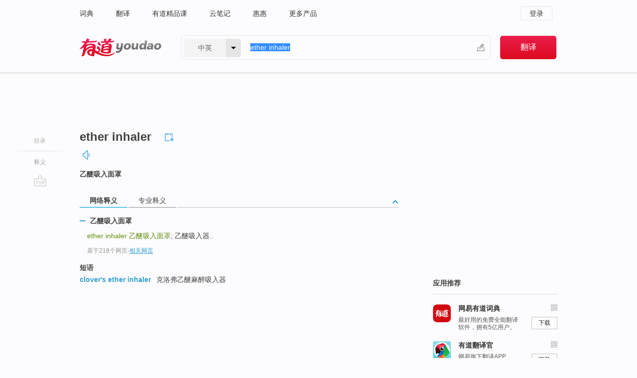

--- FILE ---
content_type: application/javascript
request_url: https://shared.ydstatic.com/js/yadk/1.1.3.js
body_size: 3436
content:
/*!!!
 * youdao ad sdk: 1.1.3
 *
 * Author: liwenzhao
 * Date: 2018-03-15
 */
!function(e){if("undefined"==typeof window||"undefined"==typeof window.document)throw new Error("yadk depends on a browser environment");"undefined"!=typeof module&&"object"==typeof module.exports?module.exports=e():"undefined"!=typeof define&&(define.amd||define.cmd)?define("yadk",[],function(){return e()}):window.yadk||(window.yadk=e())}(function(){return function(e){function t(r){if(n[r])return n[r].exports;var o=n[r]={exports:{},id:r,loaded:!1};return e[r].call(o.exports,o,o.exports,t),o.loaded=!0,o.exports}var n={};return t.m=e,t.c=n,t.p="",t(0)}([function(e,t,n){function r(){p||(p=d.getUniqueKey(32),c.setCookie(f,p,365,"/"))}function o(e){return e>20?20:e<=0?1:e}function i(e){var t=b,n=e?d.isString(e)?e:d.obj2UrlString(e):"";return n&&(t+=(/\?/.test(t)?"&":"?")+n),t}function a(e,t,n){if(y.id){var r={slotId:y.id,os:v.name,varaiantId:0};y.imei?r.imei=y.imei:y.udid&&(r.udid=y.udid),d.extend(r,t,{IDS:e}),d.notifyUrl(i(r),n)}}var d=n(1),c=n(2),u=n(3),s=n(4),l=e.exports={version:"1.1.3"};l.jsonp=s,l.formatString=d.formatString,l.formatDate=d.formatDate;var f="__yadk_uid",p=c.getCookie(f);r();var m="http:"===location.protocol?"http:":"https:",g=m+"//gorgon.youdao.com/gorgon/request.s",h=m+"//gorgon.youdao.com/gorgon/mimpr.s",b=m+"//conv.youdao.com/api/push/youdao",v=u(),w={reqfrom:"web",webos:v.value,nsv:l.version},y={},k={UNKNOWN:"UNKNOWN",WIFI:"WIFI","3G":"3G","4G":"4G"},x={UNKNOWN:0,WIFI:2,"3G":3,"4G":3};l.config=function(e){var t=e.nt&&e.nt.replace(/^\s+|\s+$/g,"");if(t)switch(delete e.dct,delete e.ct,delete e.nt,t=t.toUpperCase()){case k["3G"]:case k["4G"]:e.ct=x[t],e.dct="3G"===t?12:13;break;case k.WIFI:case k.UNKNOWN:e.ct=x[t],delete e.dct,delete y.dct;break;default:e.ct=x[k.UNKNOWN],delete e.dct,delete y.dct}return"brandFirst"in e&&(e.brandFirst&&(e.MAGIC_NO=0),delete e.brandFirst),"debug"in e&&e.debug===!0&&(delete e.debug,"reqUrl"in e&&(g=e.reqUrl,delete e.reqUrl),"brandShowedUrl"in e&&(h=e.brandShowedUrl,delete e.brandShowedUrl)),y=d.extend({udid:p},e,w),v.isIOS?(y.id=y.iosAdID||y.id,delete y.imei):v.isAndroid?y.id=y.andAdID||y.id:delete y.imei,y},l.fetch=function(e,t){if(y&&y.id){d.isFunction(e)&&(t=e,e=1),!d.isNumber(e)&&(e=1),e=o(e);var n=d.extend({},y,{ran:e});n.iosAdID&&delete n.iosAdID,n.andAdID&&delete n.andAdID,n.imei&&delete n.udid,s({url:g,data:n,complete:function(e,n,r){!r&&(r=[]),"length"in r||(r=[r]),d.forEach(r,function(e){"brand"===(e["X-Cost-Type"]||"").toLowerCase()?(e.isBrand=!0,delete e["X-Cost-Type"]):e.isBrand=!1}),d.isFunction(t)&&t.call(null,r)}})}},l.showed=function(e,t){function n(){++r===e.length&&d.isFunction(t)&&t()}!e&&(e=[]);var r=0;d.forEach(e,function(e){if("?"===e[0]){var t={type:"brandImpr",imptracker:[e.substr(1)+"#@$"+d.formatDate(new Date,"yyyyMMddhhmmss")]},r=d.formatString("{0}?s={1}",h,encodeURIComponent(JSON.stringify(t)));d.notifyUrl(r,n)}else d.notifyUrl(e,n)})},l.downloadStarted=function(e,t){a(0,e,t)},l.downloadEnded=function(e,t){a(1,e,t)}},function(e,t){function n(e,t){return s.call(e,t)}function r(e){return"[object Function]"===u.call(e)}function o(e){return"[object Object]"===u.call(e)}function i(e){return"[object Date]"===u.call(e)}function a(e){return function(t){var n=arguments.length;if(n<2||null==t)return t;for(var r=1;r<n;r++)for(var o=arguments[r],i=f(o),a=i.length,d=0;d<a;d++){var c=i[d];e&&void 0!==t[c]||(t[c]=o[c])}return t}}var d=[],c={},u=c.toString,s=c.hasOwnProperty;t.isFunction=r,t.isString=function(e){return"[object String]"===u.call(e)},t.isObject=o,t.isNumber=function(e){return"[object Number]"===u.call(e)},t.isDate=i;var l=d.forEach?function(e,t){e||(e=[]),e.forEach(t)}:function(e,t){e||(e=[]);for(var n=0,r=e.length;n<r;n++)t(e[n],n,e)};t.forEach=l;var f=t.keys=Object.keys||function(e){var t=[];for(var r in e)n(e,r)&&t.push(r);return t};t.formatString=function(e){var t=[].slice.call(arguments,1);return e.replace(/\{(\d+)\}/gi,function(e,n){var r=t[0|n];return void 0===r?"":r})},t.formatDate=function(e,t){if(null==e||!i(e))return e;var n={"M+":e.getMonth()+1,"d+":e.getDate(),"h+":e.getHours(),"m+":e.getMinutes(),"s+":e.getSeconds(),S:e.getMilliseconds()};/(y+)/.test(t)&&(t=t.replace(RegExp.$1,(e.getFullYear()+"").substr(4-RegExp.$1.length)));for(var r in n)new RegExp("("+r+")").test(t)&&(t=t.replace(RegExp.$1,1==RegExp.$1.length?n[r]:("00"+n[r]).substr((""+n[r]).length)));return t},t.getUniqueKey=function(e){for(var t,n="ABCDEFGHIJKLMNOPQRSTUVWXYZabcdefghijklmnopqrstuvwxyz0123456789",r="",o=0;o<e;o++)t=Math.floor(Math.random()*n.length),r+=n[t];return r},t.obj2UrlString=function(e){if(!o(e))return"";var t=[];return l(f(e),function(n,r){t.push(n+"="+encodeURIComponent(e[n]))}),t.join("&")},t.extend=a(),t.notifyUrl=function(e,t){e=e+(/\?/.test(e)?"&":"?")+"t="+ +new Date;var n=new Image;n.onload=n.onerror=function(){this.onload=this.onerror=null,n=null,r(t)&&t("success")},n.src=e}},function(e,t,n){function r(e){var t=new RegExp("(?:(?:^|.*;\\s*)"+e+"\\s*=\\s*([^;]*).*$)|^.*$"),n=t.exec(document.cookie);return n[1]&&unescape(n[1])}var o=n(1).formatString;t.getCookie=r,t.setCookie=function(e,t,n,r){r||(r="/");var i;if(n){var a=new Date;a.setTime(a.getTime()+24*n*60*60*1e3),i=a.toGMTString()}var d=o("{0}={1};expires={2};path={3}",e,escape(t),i,r);document.cookie=d},t.delCookie=function(e){var t=r(e);if(t){var n=new Date;n.setTime(n.getTime()-1),document.cookie=o("{0}={1};expires={2}",e,escape(t),n.toGMTString())}}},function(e,t){var n;e.exports=function(){if(n)return n;var e=navigator.userAgent.toLowerCase()||"",t={iphone:0,ipad:1,mac:2,android:3,android_tablet:4,win_tablet:5,windows:6,win_phone:7,linux:8,other:9},r={};r.iphone=/iphone/.test(e),r.ipad=/ipad/.test(e),r.mac=/mac/.test(e),r.mobile=/mobile/.test(e),r.android=/android/.test(e),r.android_tablet=r.android&&!r.mobile,r.windows=/windows/.test(e),r.win_phone=r.windows&&/phone/.test(e),r.win_tablet=r.windows&&!r.win_phone&&/touch/.test(e),r.linux=/linux/.test(e);var o="";switch(!0){case r.iphone:o="iphone";break;case r.ipad:o="ipad";break;case r.mac:o="mac";break;case r.android_tablet:o="android_tablet";break;case r.android:o="android";break;case r.win_phone:o="win_phone";break;case r.win_tablet:o="win_tablet";break;case r.windows:o="windows";break;case r.linux:o="linux";break;default:o="other"}return n={name:o,value:t[o],isIOS:r.iphone||r.ipad,isAndroid:r.android||r.android_tablet}}},function(e,t,n){var r=(n(1),n(1).extend),o=n(1).isString,i=n(1).obj2UrlString,a=window,d=a.document,c=function(){function e(){}function t(e){f=[e]}function n(e,t,n){return e&&e.apply&&e.apply(t.context||t,n)}function c(e){return/\?/.test(e)?"&":"?"}function u(e){return d.createElement(e||"div")}function s(e,t){return t||(t=d),t.getElementsByTagName(e)}function l(d){function s(e){z++||(Q(),H&&(D[J]={s:[e]}),K&&(e=K.apply(d,[e])),n(W,d,[e,_,d]),n(q,d,[d,_,e]))}function l(e){z++||(Q(e),H&&e!=j&&(D[J]=e),n(R,d,[d,e]),n(q,d,[d,e]))}d=r({},F,d);var v,w,G,M,A,W=d.success,R=d.error,q=d.complete,K=d.dataFilter,$=d.jsonp,B=d.jsonpCallback+"_"+E++,L=d.cache,H=d.pageCache,X=d.charset,J=d.url,P=d.data,Y=d.timeout,z=0,Q=e;return d.abort=function(){!z++&&Q()},J=J||g,P=P?o(P)?P:i(P):g,J+=P?c(J)+P:g,J+=c(J)+$+"="+B,L||H||(J+=c(J)+"_"+(new Date).getTime()),H&&(v=D[J])?v.s?s(v.s[0]):l(v):(a[B]=t,G=u(N),G.id=B,X&&(G[m]=X),T&&T.version()<11.6?(M=u(N)).text="document.getElementById('"+G.id+"')."+k+"()":G[p]=p,O&&(G.htmlFor=G.id,G.event=y),G[x]=G[k]=G[I]=function(e){if(!G[S]||!/i/.test(G[S])){try{G[y]&&G[y]()}catch(t){}e=f,f=0,e?s(e[0]):l(h)}},G.src=J,Q=function(e){if(A&&clearTimeout(A),G[I]=G[x]=G[k]=null,C[U](G),M&&C[U](M),e!==j)a[B]=null;else{var t=setTimeout(function(){a[B]&&a[B]()},1e4);a[B]=function(){t&&clearTimeout(t),a[B]=null}}},C[b](G,w=C.firstChild),M&&C[b](M,w),A=Y>0&&setTimeout(function(){l(j)},Y)),d}var f,p="async",m="charset",g="",h="error",b="insertBefore",v="_yad_jsonp",w="on",y=w+"click",k=w+h,x=w+"load",I=w+"readystatechange",S="readyState",U="removeChild",N="script",_="success",j="timeout",C=d.head||s("head")[0],D={},E=0,F={url:location.href,cache:!1,pageCache:!1,charset:"UTF-8",jsonp:"callback",jsonpCallback:v,timeout:0},T=a.opera,O=function(){var e=u();return e.innerHTML="<!--[if IE]><i></i><![endif]-->",!!s("i",e).length}();return l}();e.exports=c}])});